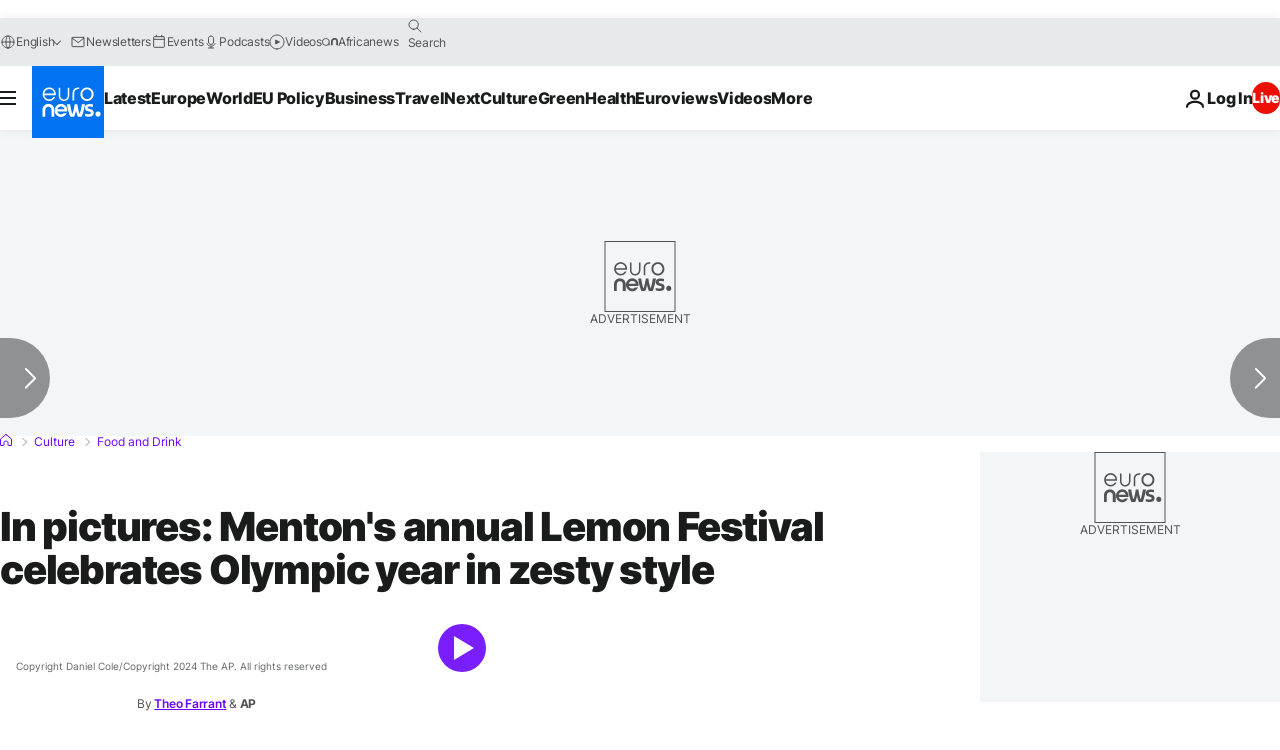

--- FILE ---
content_type: text/javascript; charset=utf-8
request_url: https://www.euronews.com/build/81effa58318f96d96428-8288.js
body_size: -226
content:
"use strict";(globalThis.webpackChunkeuronews=globalThis.webpackChunkeuronews||[]).push([[8288],{68288:(s,e,i)=>{i.r(e),i.d(e,{default:()=>a});var n=i(32374);class a extends n.A{async $init(){this.importNonliSdk()}async importNonliSdk(){await i.e(4720).then(i.bind(i,34720))}}}}]);